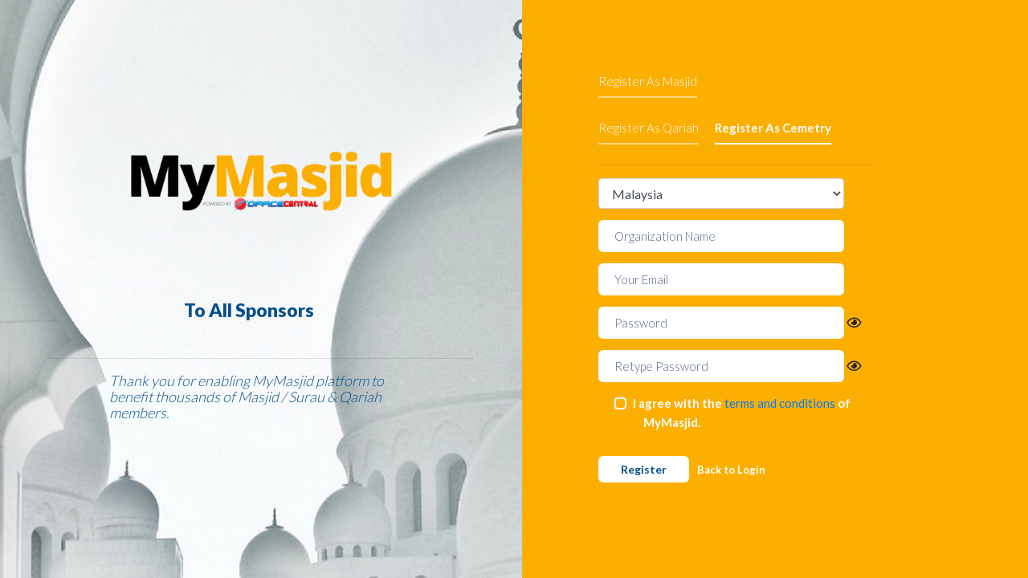

--- FILE ---
content_type: text/html; charset=utf-8
request_url: https://app.mymasjid.asia/Identity/Account/RegisterCemetery
body_size: 7964
content:

<!DOCTYPE html>
<html lang="en">
<head>
    <meta charset="UTF-8">
    <meta name="viewport" content="width=device-width, initial-scale=1.0">
    <title>MyMasjid</title>
    <link rel="stylesheet" type="text/css" href="/plugins/login/css/bootstrap.min.css">
    <link rel="stylesheet" type="text/css" href="/plugins/login/css/fontawesome-all.min.css">
    <link rel="stylesheet" type="text/css" href="/plugins/login/css/iofrm-style.css">
    <link rel="stylesheet" type="text/css" href="/plugins/login/css/iofrm-theme9.css">
    <link rel="stylesheet" href="/plugins/toastr/toastr.min.css">

    <link rel="stylesheet" href="/plugins/owlcarousel2-2.3.4/owlcarousel/assets/owl.carousel.min.css">
    <link rel="stylesheet" href="/plugins/owlcarousel2-2.3.4/owlcarousel/assets/owl.theme.default.min.css">

    <link rel="icon" href="/MyMasjid Favicon/android-chrome-192x192.png">
    <link rel="manifest" href="/js/manifest.json">
    <!-- Select2 -->
    <link rel="stylesheet" href="/plugins/select2/css/select2.min.css">
    <link rel="stylesheet" href="/plugins/select2-bootstrap4-theme/select2-bootstrap4.min.css">
    <link rel="stylesheet" href="/plugins/fontawesome-free/css/all.min.css">
    <link rel="stylesheet" href="https://cdnjs.cloudflare.com/ajax/libs/font-awesome/5.13.0/css/all.min.css">
</head>
<body>
    <div class="form-body">
        <div class="row">
            <div class="img-holder" style="background-image:url('/img/loginbackground.jpg')">



                <div class="bg"></div>
                <div class="info-holder">

                    <div class="loop owl-carousel owl-theme">
                        




<div class="item">
    <div class="website-logo-inside">
        <a href="login">
            <div class="MyMasjid">
                <img class="MyMasjid-size" src="/img/MyMasjid.png" style="opacity:20!important;" alt="OfficeCentral Mika" >
            </div>
        </a>
    </div>
    <h3 style="text-align:center">To All Sponsors</h3>
    <hr />
    <div class="columns">
        <div class="row">
            <div class="col-md-12" style="vertical-align: middle">

            </div>

        </div>
    </div>

    <div>

        <p style="font-style: italic">
            Thank you for enabling MyMasjid platform to benefit thousands of Masjid / Surau & Qariah members.
        </p>
    </div>

</div>


                    </div>


                </div>
            </div>
            <div class="form-holder">
                <div class="form-content">
                    

<div class="form-items">

    <div class="page-links">
<a href="/Identity/Account/Register">Register As Masjid</a>
    </div>
    <div class="page-links">
        <a href="/Identity/Account/RegisterPublic">Register As Qariah</a><a href="#" class="active">Register As Cemetry</a>
    </div>
    <form method="post">
        <hr />
        <select class="form-control" name="Input.Currency" style="width:90%; display:inline-block; margin-bottom:14px">
            <option value="MYR">Malaysia</option>
            <option value="IDR">Indonesia</option>
        </select>
        <input class="form-control" placeholder="Organization Name" style="width:90%; display:inline-block" value="" required type="text" data-val="true" data-val-required="The OrganizationName field is required." id="Input_OrganizationName" name="Input.OrganizationName" />

        <input class="form-control" placeholder="Your Email" style="width:90%; display:inline-block" required type="email" data-val="true" data-val-email="The Email field is not a valid e-mail address." data-val-required="The Email field is required." id="Input_Email" name="Input.Email" value="" />
        <span id="PasswordInfo">Password must be at least 6 letters long.</span>
        <input onclick="showPasswordInfo();" class="form-control" placeholder="Password" id="id_password" style="width:90%; display:inline-block" required type="password" data-val="true" data-val-length="The Password must be at least 6 and at max 100 characters long." data-val-length-max="100" data-val-length-min="6" data-val-required="The Password field is required." maxlength="100" name="Input.Password" />
        <i class="far fa-eye" id="togglePassword" style="" ; cursor: pointer;"></i>
        <input class="form-control" placeholder="Retype Password" id="id_password2" style="width:90%; display:inline-block" required type="password" data-val="true" data-val-equalto="The password and confirmation password do not match." data-val-equalto-other="*.Password" name="Input.ConfirmPassword" />
        <i class="far fa-eye" id="togglePassword2" style="" ; cursor: pointer;"></i>
        <div class="form-check">
            <input type="checkbox" class="form-control"  id="term" required>
            <label class="form-check-label" for="term">I agree with the <a href="https://mymasjid.asia/home/terms" target="_blank">terms and conditions</a> of  &nbsp; &nbsp; &nbsp; &nbsp; &nbsp; &nbsp; &nbsp; &nbsp; &nbsp; &nbsp; MyMasjid.</label>
        </div>

        <div class="form-button">
            <button id="submit" type="submit" class="ibtn">Register</button><a href="/Identity/Account/Login">Back to Login</a>
        </div>
    <input name="__RequestVerificationToken" type="hidden" value="CfDJ8FSmPx-h7ihAmK3adQXq8uC70MXRfYpTXSoiAq9LrZHDYjDdoez_vOQLNtdbBD28ni_8AVgV0RUXcV9vknoJDu1v_5F5okRoFhCC7vhx8WJo7xwSGD06D0MNk9thzWXfRXO2JVw0V2ja1hcYKc1uh2w" /></form>
</div>





    

                </div>
            </div>
        </div>
    </div>
    <script src="/plugins/login/js/jquery.min.js"></script>
    <script src="/plugins/login/js/popper.min.js"></script>
    <script src="/plugins/login/js/bootstrap.min.js"></script>
    <script src="/plugins/login/js/main.js"></script>
    <script src="/plugins/sweetalert2/sweetalert2.min.js"></script>
    <script src="/plugins/toastr/toastr.min.js"></script>
    <script src="/plugins/owlcarousel2-2.3.4/owlcarousel/owl.carousel.js"></script>
    <!-- Select2 -->
    <script src="/plugins/select2/js/select2.full.min.js"></script>
    

<script>
    $(document).ready(function () {






    });
</script>

    <script>
        const togglePassword = document.querySelector('#togglePassword');
        const togglePassword2 = document.querySelector('#togglePassword2');
        const password = document.querySelector('#id_password');
        const password2 = document.querySelector('#id_password2');

        togglePassword.addEventListener('click', function (e) {
            // toggle the type attribute
            const type = password.getAttribute('type') === 'password' ? 'text' : 'password';
            password.setAttribute('type', type);
            // toggle the eye slash icon
            this.classList.toggle('fa-eye-slash');
        });
        if (password2 != null && togglePassword2 != null) {
            togglePassword2.addEventListener('click', function (e) {
                // toggle the type attribute
                const type = password2.getAttribute('type') === 'password' ? 'text' : 'password';
                password2.setAttribute('type', type);
                // toggle the eye slash icon
                this.classList.toggle('fa-eye-slash');
            });
        }
        
        jQuery(document).ready(function ($) {
            $('.loop').owlCarousel({
                center: true,
                items: 2,
                loop: true,
                margin: 10,
                responsive: {
                    600: {
                        items: 1
                    }
                }
            });
        });
        $(document).ready(function () {

            showPasswordInfo();

        });
        function showPasswordInfo() {

            var x = document.getElementById("PasswordInfo");

            if (x.style.display === "none") {
                x.style.display = "block";
            } else {
                x.style.display = "none";

            }
        }
    </script>
    
</body>
</html>

--- FILE ---
content_type: text/css
request_url: https://app.mymasjid.asia/plugins/login/css/iofrm-style.css
body_size: 45041
content:
/*------------------------------------------------------------------
 * Theme Name: iofrm - form templates
 * Theme URI: http://www.brandio.io/envato/iofrm
 * Author: Brandio
 * Author URI: http://www.brandio.io/
 * Description: A Bootstrap Responsive HTML5 Template
 * Version: 1.0
 * Licensed under MIT (https://github.com/twbs/bootstrap/blob/master/LICENSE)
 * Bootstrap v4.1 (http://getbootstrap.com)
 * Copyright 2019 Brandio.
 -------------------------------------------------------------------*/
/*------------------------------------------------------------------
[Table of contents]

1. General Styles.
2. Responsive Styles.
-------------------------------------------------------------------*/
@import url("https://fonts.googleapis.com/css?family=Lato:100,300,400,700,900");
/* -----------------------------------
    1 - General Styles
------------------------------------*/
*, body {
    font-family: 'Lato', sans-serif;
    font-weight: 400;
    -webkit-font-smoothing: antialiased;
    text-rendering: optimizeLegibility;
    -moz-osx-font-smoothing: grayscale;
}

html, body {
    height: 100%;
}

.form-body {
    background-color: #0093FF;
    height: 100%;
}

.form-body > .row {
    position: relative;
    margin-left: 0;
    margin-right: 0;
    height: 100%;
}

.website-logo {
    display: inline-block;
    position: absolute;
    z-index: 1000;
    top: 50px;
    left: 50px;
    right: initial;
    bottom: initial;
}

.website-logo img {
    width: 100px;
}

.website-logo a {
    display: inline-block;
}

.website-logo .logo {
    display: inline-block;
    background-image: url("../images/logo-light.svg");
    background-size: contain;
    background-repeat: no-repeat;
}

.website-logo .logo img {
    width: 100px;
}

.website-logo .logo img.logo-size {
    opacity: 0 !important;
}

.website-logo-inside {
    margin-bottom: 70px;
}

.website-logo-inside img {
    width: 100px;
}

.website-logo-inside a {
    display: inline-block;
}

.website-logo-inside .logo {
    display: inline-block;
    background-image: url("../images/logo-light.svg");
    background-size: contain;
    background-repeat: no-repeat;
}

.website-logo-inside .logo img {
    width: 100px;
}

.website-logo-inside .logo img.logo-size {
    opacity: 0 !important;
}

.preview-body {
    padding-top: 70px;
    padding-bottom: 70px;
    text-align: center;
}

.preview-body .web-logo {
    margin-bottom: 50px;
}

.preview-body .web-logo img {
    width: 130px;
}

.preview-body .web-title {
    font-size: 30px;
    font-weight: 300;
    color: #000;
    line-height: 35px;
    margin-bottom: 50px;
}

.preview-body .img-link {
    display: inline-block;
    width: 100%;
    margin: 20px 0;
    padding: 0 5px;
}

.preview-body .img-link img {
    width: 100%;
    border-radius: 15px;
    -webkit-box-shadow: 0 0 5px rgba(0, 123, 255, 0.38);
    box-shadow: 0 0 5px rgba(0, 123, 255, 0.38);
    -webkit-transition: all 0.5s cubic-bezier(0.34, 1.61, 0.7, 1);
    transition: all 0.5s cubic-bezier(0.34, 1.61, 0.7, 1);
}

.preview-body .img-link:hover img, .preview-body .img-link:focus img {
    -webkit-transform: scale(1.05);
    -moz-transform: scale(1.05);
    -ms-transform: scale(1.05);
    transform: scale(1.05);
    -webkit-box-shadow: 0 11px 19px rgba(0, 123, 255, 0.18);
    box-shadow: 0 11px 19px rgba(0, 123, 255, 0.18);
}

.img-holder {
    display: inline-block;
    position: absolute;
    top: 0;
    left: 0;
    width: 550px;
    min-height: 700px;
    height: 100%;
    overflow: hidden;
    background-color: #000000;
    padding: 60px;
    text-align: center;
    z-index: 999;
}

.img-holder .info-holder {
    position: relative;
    top: 50%;
    -webkit-transform: translateY(-50%);
    -moz-transform: translateY(-50%);
    -ms-transform: translateY(-50%);
    transform: translateY(-50%);
}

.img-holder .info-holder h3 {
    display: inline-block;
    color: #fff;
    text-align: left;
    font-size: 23px;
    font-weight: 900;
    margin-bottom: 30px;
    width: 100%;
    max-width: 378px;
    padding-right: 30px;
}

.img-holder .info-holder h2 {
    display: inline-block;
    color: #fff;
    text-align: left;
    font-size: 32px;
    font-weight: 900;
    margin-bottom: 30px;
    width: 100%;
    max-width: 378px;
}

.img-holder .info-holder h2 span {
    font-size: 32px;
    font-weight: 900;
    color: #FE4777;
}

.img-holder .info-holder p {
    display: inline-block;
    color: #fff;
    text-align: left;
    font-size: 18px;
    font-weight: 300;
    line-height: 20px;
    margin-bottom: 50px;
    width: 100%;
    max-width: 378px;
    padding-right: 30px;
}

.img-holder .info-holder img {
    width: 100%;
    max-width: 378px;
}

.img-holder .info-holder img.md-size {
    max-width: 290px;
}

.img-holder .info-holder.simple-info h3 {
    padding-right: 0;
}

.img-holder .info-holder.simple-info p {
    padding-right: 0;
}

.img-holder .info-holder.simple-info img {
    max-width: 160px;
    margin-bottom: 50px;
}

.img-holder .bg {
    position: absolute;
    opacity: 0.23;
    left: 0;
    top: 0;
    width: 100%;
    height: 100%;
    background-image: url("../images/img1.jpg");
    background-size: cover;
    background-position: center;
    z-index: -1;
}

@media (min-height: 700px) {
    .img-holder {
        position: fixed;
    }

    .website-logo {
        position: fixed;
    }
}

.form-holder {
    margin-left: 550px;
    width: 100%;
}

.form-holder .form-content {
    position: relative;
    text-align: center;
    display: -webkit-box;
    display: -moz-box;
    display: -ms-flexbox;
    display: -webkit-flex;
    display: flex;
    -webkit-justify-content: center;
    justify-content: center;
    -webkit-align-items: center;
    align-items: center;
    padding: 60px;
    min-height: 100%;
}

.form-holder .form-content ::-webkit-input-placeholder {
    color: #526489;
}

.form-holder .form-content :-moz-placeholder {
    color: #526489;
}

.form-holder .form-content ::-moz-placeholder {
    color: #526489;
}

.form-holder .form-content :-ms-input-placeholder {
    color: #526489;
}

.form-control:focus {
    -webkit-box-shadow: none;
    box-shadow: none;
}

.form-control ::-webkit-input-placeholder {
    color: #526489;
}

.form-control :-moz-placeholder {
    color: #526489;
}

.form-control ::-moz-placeholder {
    color: #526489;
}

.form-control :-ms-input-placeholder {
    color: #526489;
}

.form-content {
    position: relative;
    background-color: #0093FF;
}

.form-content .form-group {
    color: #fff;
    font-size: 15px;
    font-weight: 300;
}

.form-content .form-items {
    display: inline-block;
    width: 100%;
    max-width: 340px;
    text-align: left;
    -webkit-transition: all 0.4s ease;
    transition: all 0.4s ease;
}

.form-content .form-icon {
    text-align: center;
    width: 100%;
    line-height: 0;
    margin-top: calc(-42px - 35px);
    margin-bottom: 28px;
}

.form-content .form-icon .icon-holder {
    position: relative;
    display: inline-block;
    width: 85px;
    height: 85px;
    border-radius: 85px;
    background-color: #4A77F7;
    padding: 20px;
}

.form-content .form-icon .icon-holder img {
    position: absolute;
    width: 50%;
    top: 50%;
    left: 50%;
    margin-top: -23%;
    margin-left: -25%;
}

.form-content h3 {
    color: #fff;
    text-align: left;
    font-size: 24px;
    font-weight: 900;
    margin-bottom: 10px;
}

.form-content h3.form-title {
    margin-bottom: 30px;
}

.form-content h3.form-title-center {
    margin-bottom: 30px;
    text-align: center;
    font-size: 22px;
}

.form-content p {
    color: #fff;
    text-align: left;
    font-size: 18px;
    font-weight: 300;
    line-height: 20px;
    margin-bottom: 30px;
}

.form-content p.form-subtitle {
    font-size: 16px;
    margin-bottom: 15px;
}

.form-content small.error-message {
    color: lightcoral;
}

.form-content label {
    color: #fff;
    text-align: left;
    font-size: 15px;
    font-weight: 300;
    line-height: 20px;
    margin-bottom: 10px;
}

.form-content .page-links {
    margin-bottom: 34px;
}

.form-content .page-links a {
    position: relative;
    display: inline-block;
    text-decoration: none;
    color: #fff;
    font-weight: 300;
    font-size: 15px;
    margin-right: 20px;
    -webkit-transition: all 0.3s ease;
    transition: all 0.3s ease;
}

.form-content .page-links a:last-child {
    margin-right: 0;
}

.form-content .page-links a:after {
    position: absolute;
    content: "";
    width: 100%;
    height: 2px;
    left: 0;
    bottom: -10px;
    background-color: rgba(255, 255, 255, 0.5);
    -webkit-transition: all 0.3s ease;
    transition: all 0.3s ease;
}

.form-content .page-links a.active {
    font-weight: 700;
}

.form-content .page-links a.active:after {
    background-color: #fff;
}

.form-content .page-links a:hover:after, .form-content .page-links a:focus:after {
    background-color: #fff;
}

.form-content input, .form-content .dropdown-toggle.btn-default {
    width: 100%;
    padding: 9px 20px;
    text-align: left;
    border: 0;
    outline: 0;
    border-radius: 6px;
    background-color: #fff;
    font-size: 15px;
    font-weight: 300;
    color: #8D8D8D;
    -webkit-transition: all 0.3s ease;
    transition: all 0.3s ease;
    margin-bottom: 14px;
}

.form-content input:hover, .form-content input:focus, .form-content .dropdown-toggle.btn-default:hover, .form-content .dropdown-toggle.btn-default:focus {
    border: 0;
    background-color: #ebeff8;
    color: #8D8D8D;
}

.form-content textarea {
    position: static !important;
    width: 100%;
    padding: 8px 20px;
    border-radius: 6px;
    text-align: left;
    background-color: #fff;
    border: 0;
    font-size: 15px;
    font-weight: 300;
    color: #8D8D8D;
    outline: none;
    resize: none;
    height: 120px;
    -webkit-transition: none;
    transition: none;
    margin-bottom: 14px;
}

.form-content textarea:hover, .form-content textarea:focus {
    border: 0;
    background-color: #ebeff8;
    color: #8D8D8D;
}

.form-content .custom-file {
    margin-bottom: 14px;
}

.form-content .custom-file-label {
    position: absolute;
    padding: 9px 44px 9px 20px;
    white-space: nowrap;
    overflow: hidden;
    text-overflow: ellipsis;
    text-align: left;
    border: 0;
    outline: 0;
    border-radius: 6px;
    background-color: #fff;
    font-size: 15px;
    font-weight: 300;
    color: #8D8D8D;
    outline: none !important;
    -webkit-box-shadow: none !important;
    box-shadow: none !important;
    -webkit-transition: all 0.3s ease;
    transition: all 0.3s ease;
}

.form-content .custom-file-label:after {
    content: "\f382" !important;
    font-family: Font Awesome\ 5 Free;
    font-style: normal;
    font-weight: 600;
    padding: .475rem .75rem .375rem;
    color: #495057;
    background-color: transparent;
    border-left: 0;
    border-radius: 0;
    -webkit-transition: all 0.3s ease;
    transition: all 0.3s ease;
}

.form-content input[type="checkbox"], .form-content input[type="radio"] {
    width: auto;
}

.form-content input[type="checkbox"]:not(:checked), .form-content input[type="checkbox"]:checked, .form-content input[type="radio"]:not(:checked), .form-content input[type="radio"]:checked {
    position: absolute;
    left: -9999px;
}

.form-content input[type="checkbox"]:not(:checked) + label, .form-content input[type="checkbox"]:checked + label, .form-content input[type="radio"]:not(:checked) + label, .form-content input[type="radio"]:checked + label {
    position: relative;
    padding-left: 23px;
    cursor: pointer;
    display: inline;
    color: #fff;
    font-size: 15px;
    font-weight: 700;
    margin-left: 0;
    -webkit-transition: all 0.3s ease;
    transition: all 0.3s ease;
    -webkit-touch-callout: none;
    -webkit-user-select: none;
    -khtml-user-select: none;
    -moz-user-select: none;
    -ms-user-select: none;
    user-select: none;
}

.form-content input[type="checkbox"]:checked + label, .form-content input[type="radio"]:checked + label {
    color: #fff;
}

.form-content input[type="checkbox"]:checked + label:before, .form-content input[type="radio"]:checked + label:before {
    content: '';
    position: absolute;
    left: 0;
    top: 2px;
    width: 15px;
    height: 15px;
    background: #fff;
    border-radius: 50px;
    border: 0px solid #fff;
    -webkit-transition: all 0.3s ease;
    transition: all 0.3s ease;
}

.form-content input[type="checkbox"]:not(:checked) + label:before, .form-content input[type="radio"]:not(:checked) + label:before {
    content: '';
    position: absolute;
    left: 0;
    top: 2px;
    width: 15px;
    height: 15px;
    background: transparent;
    border-radius: 50px;
    border: 2px solid #fff;
    -webkit-transition: all 0.3s ease;
    transition: all 0.3s ease;
}

.form-content input[type="checkbox"]:not(:checked) + label:after, .form-content input[type="radio"]:not(:checked) + label:after {
    opacity: 0;
    -webkit-transform: scale(0);
    -moz-transform: scale(0);
    -ms-transform: scale(0);
    transform: scale(0);
}

.form-content input[type="checkbox"]:disabled + label, .form-content input[type="radio"]:disabled + label {
    opacity: 0.6;
}

.form-content input[type="checkbox"]:checked + label:after, .form-content input[type="checkbox"]:not(:checked) + label:after {
    content: '\f00c';
    font-family: "Font Awesome 5 Free";
    font-style: normal;
    font-weight: 600;
    position: absolute;
    top: 3px;
    left: 3px;
    font-size: 9px;
    color: #0093FF;
    line-height: 14px;
    -webkit-transition: all 0.2s ease;
    transition: all 0.2s ease;
}

.form-content input[type="checkbox"]:checked + label:before {
    border-radius: 4px;
}

.form-content input[type="checkbox"]:not(:checked) + label:before {
    border-radius: 4px;
}

.form-content input[type="radio"]:checked + label:after, .form-content input[type="radio"]:not(:checked) + label:after {
    content: "";
    position: absolute;
    top: 7px;
    left: 5px;
    width: 5px;
    height: 5px;
    border-radius: 20px;
    background-color: #0093FF;
    -webkit-transition: all 0.2s ease;
    transition: all 0.2s ease;
}

.form-content .custom-options {
    display: -webkit-box;
    display: -moz-box;
    display: -ms-flexbox;
    display: -webkit-flex;
    display: flex;
}

.form-content .custom-options input[type="checkbox"], .form-content .custom-options input[type="radio"] {
    width: auto;
}

.form-content .custom-options input[type="checkbox"]:not(:checked), .form-content .custom-options input[type="checkbox"]:checked, .form-content .custom-options input[type="radio"]:not(:checked), .form-content .custom-options input[type="radio"]:checked {
    position: absolute;
    left: -9999px;
}

.form-content .custom-options input[type="checkbox"]:not(:checked) + label, .form-content .custom-options input[type="checkbox"]:checked + label, .form-content .custom-options input[type="radio"]:not(:checked) + label, .form-content .custom-options input[type="radio"]:checked + label {
    position: relative;
    padding-left: 0;
    cursor: pointer;
    display: inline;
    color: #606060;
    background-color: #F7F7F7;
    font-size: 13px;
    font-weight: 400;
    margin-left: 0;
    border-radius: 5px;
    padding: 4px 10px;
    margin-right: 10px;
    -webkit-transition: all 0.3s ease;
    transition: all 0.3s ease;
    -webkit-touch-callout: none;
    -webkit-user-select: none;
    -khtml-user-select: none;
    -moz-user-select: none;
    -ms-user-select: none;
    user-select: none;
    flex-grow: 1;
    text-align: center;
}

.form-content .custom-options input[type="checkbox"]:not(:checked) + label:last-child, .form-content .custom-options input[type="checkbox"]:checked + label:last-child, .form-content .custom-options input[type="radio"]:not(:checked) + label:last-child, .form-content .custom-options input[type="radio"]:checked + label:last-child {
    margin-right: 0;
}

.form-content .custom-options input[type="checkbox"]:not(:checked) + label:after, .form-content .custom-options input[type="checkbox"]:checked + label:after, .form-content .custom-options input[type="radio"]:not(:checked) + label:after, .form-content .custom-options input[type="radio"]:checked + label:after {
    display: none;
}

.form-content .custom-options input[type="checkbox"]:checked + label, .form-content .custom-options input[type="radio"]:checked + label {
    color: #fff;
    background-color: #57D38C;
    font-weight: 400;
    -webkit-box-shadow: 0 3px 8px rgba(74, 230, 142, 0.35);
    box-shadow: 0 3px 8px rgba(74, 230, 142, 0.35);
}

.form-content .custom-options input[type="checkbox"]:checked + label:before, .form-content .custom-options input[type="radio"]:checked + label:before {
    display: none;
}

.form-content .custom-options input[type="checkbox"]:not(:checked) + label:before, .form-content .custom-options input[type="radio"]:not(:checked) + label:before {
    display: none;
}

.form-content .custom-options input[type="checkbox"]:not(:checked) + label:after, .form-content .custom-options input[type="radio"]:not(:checked) + label:after {
    display: none;
}

.form-content .form-button {
    margin-top: 30px;
    margin-bottom: 25px;
}

.form-content .form-button .ibtn {
    border-radius: 6px;
    border: 0;
    padding: 6px 28px;
    background-color: #fff;
    color: #29A4FF;
    font-size: 14px;
    font-weight: 700;
    text-decoration: none;
    cursor: pointer;
    margin-right: 10px;
    outline: none;
    -webkit-transition: all 0.3s ease;
    transition: all 0.3s ease;
    -webkit-box-shadow: 0 0 0 rgba(0, 0, 0, 0.16);
    box-shadow: 0 0 0 rgba(0, 0, 0, 0.16);
}

.form-content .form-button .ibtn.ibtn-full {
    width: 100%;
}

.form-content .form-button .ibtn:last-child {
    margin-right: 0;
}

.form-content .form-button .ibtn:hover, .form-content .form-button .ibtn:focus {
    -webkit-box-shadow: 0 5px 6px rgba(0, 0, 0, 0.16);
    box-shadow: 0 5px 6px rgba(0, 0, 0, 0.16);
}

.form-content .form-button .ibtn.less-padding {
    padding: 6px 15px !important;
}

.form-content .form-button .ibtn.extra-padding {
    font-size: 16px;
    padding: 10px 32px;
}

.form-content .form-button a {
    font-size: 13px;
    font-weight: 700;
    color: #fff;
}

.form-content .form-button.full-width {
    margin-top: 15px;
}

.form-content .form-button.full-width .ibtn {
    width: 100%;
}

.form-content .btn {
    border-radius: 6px;
    padding: 6px 28px;
    font-size: 14px;
    font-weight: 700;
    margin-right: 10px;
    border: 0;
}

.form-content .btn.btn-light {
    color: #B0C2D0;
}

.form-content .btn.btn-light:hover, .form-content .btn.btn-light:focus {
    color: #a0b6c6;
}

.form-content .btn :last-child {
    margin-right: 0;
}

.form-content form {
    margin-bottom: 30px;
}

.form-content .other-links span {
    font-size: 12px;
    font-weight: 300;
    color: #fff;
    margin-right: 20px;
}

.form-content .other-links a {
    font-size: 12px;
    font-weight: 700;
    color: #fff;
    margin-right: 10px;
}

.form-content .other-links a:last-child {
    margin-right: 0;
}

.form-content .other-links a i {
    display: inline-block;
    width: 25px;
    height: 25px;
    background-color: #000;
    color: #fff;
    border-radius: 25px;
    text-align: center;
    padding-top: 5px;
    font-size: 15px;
    margin: 0 5px;
    -webkit-transition: all 0.3s ease;
    transition: all 0.3s ease;
}

.form-content .other-links a i[class*="fa-twitter"] {
    background-color: #00aced;
}

.form-content .other-links a i[class*="fa-facebook"] {
    background-color: #3b5998;
}

.form-content .other-links a i[class*="fa-youtube"] {
    background-color: #bb0000;
}

.form-content .other-links a i[class*="fa-google"] {
    background-color: #dd4b39;
}

.form-content .other-links a i[class*="fa-linkedin"] {
    background-color: #007bb6;
}

.form-content .other-links a i[class*="fa-instagram"] {
    background-color: #517fa4;
}

.form-content .other-links a i:hover, .form-content .other-links a i:focus {
    opacity: 0.8;
}

.form-content.form-sm input, .form-content.form-sm .dropdown-toggle.btn-default {
    padding: 6px 16px;
    margin-bottom: 10px;
    font-size: 14px;
}

.form-content.form-sm textarea {
    padding: 6px 16px;
    margin-bottom: 10px;
    font-size: 14px;
}

.form-content.form-sm .form-button .ibtn {
    padding: 4px 28px;
}

.form-content.form-sm .btn {
    padding: 4px 28px;
}

.form-content .form-sent {
    position: absolute;
    text-align: center;
    opacity: 0;
    pointer-events: none;
    z-index: 1;
    -webkit-transform-origin: center center;
    -moz-transform-origin: center center;
    -ms-transform-origin: center center;
    transform-origin: center center;
    -webkit-transform: scale(0.7) translateX(200px);
    -moz-transform: scale(0.7) translateX(200px);
    -ms-transform: scale(0.7) translateX(200px);
    transform: scale(0.7) translateX(200px);
    -webkit-transition: all 0.4s ease;
    transition: all 0.4s ease;
}

.form-content .form-sent.show-it {
    opacity: 1;
    pointer-events: all;
    z-index: 2;
    -webkit-transform: scale(1) translateX(0);
    -moz-transform: scale(1) translateX(0);
    -ms-transform: scale(1) translateX(0);
    transform: scale(1) translateX(0);
}

.form-content .form-sent.show-it .tick-holder .tick-icon {
    -webkit-animation: tick-anime3 0.7s cubic-bezier(0.34, 1.61, 0.7, 1) 0s forwards;
    -moz-animation: tick-anime3 0.7s cubic-bezier(0.34, 1.61, 0.7, 1) 0s forwards;
    -ms-animation: tick-anime3 0.7s cubic-bezier(0.34, 1.61, 0.7, 1) 0s forwards;
    animation: tick-anime3 0.7s cubic-bezier(0.34, 1.61, 0.7, 1) 0s forwards;
}

.form-content .form-sent.show-it .tick-holder .tick-icon:before {
    -webkit-animation: tick-anime1 0.2s linear 0.2s forwards;
    -moz-animation: tick-anime1 0.2s linear 0.2s forwards;
    -ms-animation: tick-anime1 0.2s linear 0.2s forwards;
    animation: tick-anime1 0.2s linear 0.2s forwards;
}

.form-content .form-sent.show-it .tick-holder .tick-icon:after {
    -webkit-animation: tick-anime2 0.4s ease 0.4s forwards;
    -moz-animation: tick-anime2 0.4s ease 0.4s forwards;
    -ms-animation: tick-anime2 0.4s ease 0.4s forwards;
    animation: tick-anime2 0.4s ease 0.4s forwards;
}

.form-content .form-sent .tick-holder {
    text-align: center;
    margin-bottom: 12px;
}

.form-content .form-sent .tick-holder .tick-icon {
    position: relative;
    display: inline-block;
    width: 40px;
    height: 40px;
    border-radius: 40px;
    background-color: rgba(255, 255, 255, 0);
    -webkit-transform: rotate(35deg) scale(2);
    -moz-transform: rotate(35deg) scale(2);
    -ms-transform: rotate(35deg) scale(2);
    transform: rotate(35deg) scale(2);
    -webkit-transform-origin: center center;
    -moz-transform-origin: center center;
    -ms-transform-origin: center center;
    transform-origin: center center;
}

.form-content .form-sent .tick-holder .tick-icon:before {
    content: "";
    position: absolute;
    background-color: #fff;
    width: 10px;
    height: 2px;
    top: 28px;
    left: 14px;
    border-radius: 2px;
    -webkit-transform-origin: left center;
    -moz-transform-origin: left center;
    -ms-transform-origin: left center;
    transform-origin: left center;
    -webkit-transform: scaleX(0);
    -moz-transform: scaleX(0);
    -ms-transform: scaleX(0);
    transform: scaleX(0);
}

.form-content .form-sent .tick-holder .tick-icon:after {
    content: "";
    position: absolute;
    background-color: #fff;
    width: 2px;
    height: 20px;
    top: 9px;
    left: 22px;
    border-radius: 2px;
    -webkit-transform-origin: center bottom;
    -moz-transform-origin: center bottom;
    -ms-transform-origin: center bottom;
    transform-origin: center bottom;
    -webkit-transform: scaleY(0);
    -moz-transform: scaleY(0);
    -ms-transform: scaleY(0);
    transform: scaleY(0);
}

.form-content .form-sent h3 {
    text-align: center;
    color: #fff;
}

.form-content .form-sent p {
    text-align: center;
    color: #fff;
    font-size: 15px;
    opacity: 0.8;
    margin-bottom: 20px;
}

.form-content .form-sent .info-holder {
    font-size: 12px;
    font-weight: 700;
    color: #fff;
    border-top: 1px solid rgba(255, 255, 255, 0.5);
    padding: 10px;
    margin-top: 60px;
}

.form-content .form-sent .info-holder span {
    font-size: 12px;
    font-weight: 700;
    color: #fff;
    opacity: 0.6;
}

.form-content .form-sent .info-holder a {
    font-size: 12px;
    font-weight: 700;
    color: #fff;
    opacity: 0.9;
}

.form-content .hide-it {
    opacity: 0;
    z-index: 1;
    pointer-events: none;
    -webkit-transform-origin: center center;
    -moz-transform-origin: center center;
    -ms-transform-origin: center center;
    transform-origin: center center;
    -webkit-transform: scale(0.7) translateX(-200px);
    -moz-transform: scale(0.7) translateX(-200px);
    -ms-transform: scale(0.7) translateX(-200px);
    transform: scale(0.7) translateX(-200px);
}

.form-content .row {
    margin-right: -6px;
    margin-left: -6px;
}

.form-content .row.top-padding {
    padding-top: 30px;
}

.form-content .row.top-padding .form-button {
    margin-top: 0;
}

.form-content .row .col {
    padding-right: 6px;
    padding-left: 6px;
}

.input-with-ccicon {
    position: relative;
    display: inline-block;
    width: 100%;
}

.input-with-ccicon #ccicon {
    position: absolute;
    right: 0.6rem;
    top: 0.55rem;
    font-size: 1.6rem;
}

.input-with-ccicon #ccicon[class*="visa"] {
    color: #3744a2;
}

.input-with-ccicon #ccicon[class*="amex"] {
    color: #1d8bd4;
}

.input-with-ccicon #ccicon[class*="diners-club"] {
    color: #1d72d4;
}

.input-with-ccicon #ccicon[class*="mastercard"] {
    color: #e42613;
}

.input-with-ccicon #ccicon[class*="discover"] {
    color: #ef940b;
}

.input-with-ccicon input {
    padding-right: 45px;
}

.nav-tabs {
    border-bottom: 0;
    margin-bottom: 2.2rem;
}

.nav-tabs .nav-item .nav-link {
    position: relative;
    border: 0;
    font-weight: 300;
    padding: .5rem 0;
    margin-right: 1.2rem;
    text-align: center;
    color: #000;
    background-color: transparent;
    -webkit-transition: all 0.3s ease;
    transition: all 0.3s ease;
}

.nav-tabs .nav-item .nav-link:before {
    content: "";
    position: absolute;
    left: 0;
    bottom: -3px;
    width: 100%;
    height: 2px;
    background-color: #DEDEDE;
    -webkit-transition: all 0.3s ease;
    transition: all 0.3s ease;
}

.nav-tabs .nav-item .nav-link.active {
    font-weight: 700;
}

.nav-tabs .nav-item .nav-link.active:before {
    height: 3px;
    background-color: #57D38C;
}

.form-subtitle {
    font-size: 19px;
    font-weight: 300;
    color: #fff;
    margin-bottom: 1rem;
}

.inline-el-holder .inline-el {
    display: inline-block;
    margin-right: 1.3rem;
}

.rad-with-details {
    margin-bottom: 1rem;
}

.rad-with-details .more-info {
    color: #fff;
    font-size: 14px;
    font-weight: 300;
    margin-top: 0.3rem;
}

.separator {
    border-top: 1px solid #C7C7C7;
    margin-top: 1rem;
    margin-bottom: 2rem;
}

input.sm-content {
    max-width: 110px;
}

.form-body.on-top .website-logo {
    position: absolute;
}

.form-body.on-top .img-holder {
    display: block;
    position: relative;
    width: 100%;
    min-height: initial;
    height: initial;
    overflow: initial;
    padding: 40px;
}

.form-body.on-top .img-holder .info-holder.simple-info h3 {
    margin-bottom: 16px;
}

.form-body.on-top .img-holder .info-holder.simple-info p {
    margin-bottom: 10px;
}

.form-body.on-top .img-holder .info-holder.simple-info img {
    margin-bottom: 20px;
}

.form-body.on-top .form-holder {
    margin-left: 0;
}

@keyframes tick-anime1 {
    0% {
        -webkit-transform: scaleX(0);
        -moz-transform: scaleX(0);
        -ms-transform: scaleX(0);
        transform: scaleX(0);
    }

    100% {
        -webkit-transform: scaleX(1);
        -moz-transform: scaleX(1);
        -ms-transform: scaleX(1);
        transform: scaleX(1);
    }
}

@keyframes tick-anime2 {
    0% {
        -webkit-transform: scaleY(0);
        -moz-transform: scaleY(0);
        -ms-transform: scaleY(0);
        transform: scaleY(0);
    }

    100% {
        -webkit-transform: scaleY(1);
        -moz-transform: scaleY(1);
        -ms-transform: scaleY(1);
        transform: scaleY(1);
    }
}

@keyframes tick-anime3 {
    0% {
        background-color: rgba(255, 255, 255, 0);
        -webkit-transform: rotate(35deg) scale(2);
        -moz-transform: rotate(35deg) scale(2);
        -ms-transform: rotate(35deg) scale(2);
        transform: rotate(35deg) scale(2);
    }

    100% {
        background-color: rgba(255, 255, 255, 0.2);
        -webkit-transform: rotate(45deg) scale(1);
        -moz-transform: rotate(45deg) scale(1);
        -ms-transform: rotate(45deg) scale(1);
        transform: rotate(45deg) scale(1);
    }
}

@keyframes c-tick-anime3 {
    0% {
        background-color: rgba(233, 253, 214, 0);
        -webkit-transform: rotate(35deg) scale(2);
        -moz-transform: rotate(35deg) scale(2);
        -ms-transform: rotate(35deg) scale(2);
        transform: rotate(35deg) scale(2);
    }

    100% {
        background-color: #E9FDD6;
        -webkit-transform: rotate(45deg) scale(1);
        -moz-transform: rotate(45deg) scale(1);
        -ms-transform: rotate(45deg) scale(1);
        transform: rotate(45deg) scale(1);
    }
}

.alert {
    position: relative;
    padding: 6px 12px;
    border: 1px solid #000;
    color: #000000;
    font-size: 13px;
    font-weight: 700;
}

.alert a, .alert a.alert-link {
    font-weight: 700;
    color: #000000;
}

.alert p {
    font-size: 13px;
    font-weight: 700;
    margin-bottom: 18px;
}

.alert.alert-primary {
    background-color: #e2f0ff;
    border-color: #3a86d6;
}

.alert.alert-primary hr {
    border-top-color: #3a86d6;
}

.alert.alert-secondary {
    background-color: #f0f0f0;
    border-color: #8e9396;
}

.alert.alert-secondary hr {
    border-top-color: #8e9396;
}

.alert.alert-success {
    background-color: #F7FFF0;
    border-color: #8CCB57;
}

.alert.alert-success hr {
    border-top-color: #8CCB57;
}

.alert.alert-danger {
    background-color: #FFFAFA;
    border-color: #F55050;
}

.alert.alert-danger hr {
    border-top-color: #F55050;
}

.alert.alert-warning {
    background-color: #fff8e1;
    border-color: #f1cb4b;
}

.alert.alert-warning hr {
    border-top-color: #f1cb4b;
}

.alert.alert-info {
    background-color: #dcedf1;
    border-color: #42bfdb;
}

.alert.alert-info hr {
    border-top-color: #42bfdb;
}

.alert.alert-light {
    background-color: #fefefe;
    border-color: #a7a4a4;
}

.alert.alert-light hr {
    border-top-color: #a7a4a4;
}

.alert.alert-dark {
    background-color: #d6d8d9;
    border-color: #525557;
}

.alert.alert-dark hr {
    border-top-color: #525557;
}

.alert.with-icon {
    padding-left: 32px;
}

.alert.with-icon[class*="alert-"]:before {
    position: absolute;
    font-family: "Font Awesome 5 Free";
    font-style: normal;
    font-weight: 600;
    top: 7px;
    left: 7px;
    width: 20px;
    font-size: 12px;
    text-align: center;
}

.alert.with-icon.alert-primary:before {
    content: "\f12a";
    color: #3a86d6;
}

.alert.with-icon.alert-secondary:before {
    content: "\f12a";
    color: #8e9396;
}

.alert.with-icon.alert-success:before {
    content: "\f00c";
    color: #8CCB57;
}

.alert.with-icon.alert-danger:before {
    content: "\f071";
    color: #F55050;
}

.alert.with-icon.alert-warning:before {
    content: "\f06a";
    color: #f1cb4b;
}

.alert.with-icon.alert-info:before {
    content: "\f129";
    color: #42bfdb;
}

.alert.with-icon.alert-light:before {
    content: "\f12a";
    color: #a7a4a4;
}

.alert.with-icon.alert-dark:before {
    content: "\f12a";
    color: #525557;
}

.alert .close {
    color: #727272;
    font-size: 0.9rem;
    padding: 3px;
    outline: none;
}

.alert .close span {
    color: #727272;
}

.form-body.without-side .website-logo {
    top: 70px;
    left: 50%;
    margin-left: -50px;
    right: initial;
    bottom: initial;
    display: inline-block;
}

.form-body.without-side .website-logo-inside .logo {
    background-image: url("../images/logo-dark.svg");
}

.form-body.without-side .form-holder .form-content ::-webkit-input-placeholder {
    color: #000;
}

.form-body.without-side .form-holder .form-content :-moz-placeholder {
    color: #000;
}

.form-body.without-side .form-holder .form-content ::-moz-placeholder {
    color: #000;
}

.form-body.without-side .form-holder .form-content :-ms-input-placeholder {
    color: #000;
}

.form-body.without-side h3 {
    color: #000;
}

.form-body.without-side p {
    color: #000;
}

.form-body.without-side label {
    color: #000;
}

.form-body.without-side .img-holder {
    z-index: 0;
    width: 100%;
    overflow: hidden;
}

.form-body.without-side .img-holder .info-holder img {
    display: none;
    max-width: 534px;
    -webkit-animation: zoom-in-img 50s linear 0s infinite;
    -moz-animation: zoom-in-img 50s linear 0s infinite;
    -ms-animation: zoom-in-img 50s linear 0s infinite;
    animation: zoom-in-img 50s linear 0s infinite;
    -webkit-transform-origin: center center;
    -moz-transform-origin: center center;
    -ms-transform-origin: center center;
    transform-origin: center center;
    -webkit-transform: scale(1);
    -moz-transform: scale(1);
    -ms-transform: scale(1);
    transform: scale(1);
}

.form-body.without-side .form-holder {
    margin-left: 0;
}

.form-body.without-side .form-holder .form-content {
    background-color: transparent;
}

.form-body.without-side .form-content {
    padding: 125px 60px 60px;
    -webkit-perspective: 800px;
    -moz-perspective: 800px;
    -ms-perspective: 800px;
    perspective: 800px;
}

.form-body.without-side .form-content .form-items {
    padding: 35px 30px;
    border-radius: 10px;
    background-color: #fff;
    -webkit-box-shadow: 0 6px 15px rgba(0, 0, 0, 0.16);
    box-shadow: 0 6px 15px rgba(0, 0, 0, 0.16);
}

.form-body.without-side .form-content .form-items form {
    margin-bottom: 0;
}

.form-body.without-side .form-content .form-items .other-links {
    margin-top: 38px;
    margin-bottom: 30px;
}

.form-body.without-side .form-content .form-items .other-links .text {
    font-size: 13px;
    font-weight: 300;
    color: #000;
    margin-bottom: 15px;
}

.form-body.without-side .form-content .form-items .other-links a {
    display: inline-block;
    padding: 5px;
    border-radius: 2px;
    color: #000;
    background-color: #F7F7F7;
}

.form-body.without-side .form-content .form-items .other-links a i {
    width: 18px;
    height: 18px;
    font-size: 9px;
    margin-left: 0;
}

.form-body.without-side .form-content .form-items .page-links {
    margin-bottom: 0;
}

.form-body.without-side .form-content .form-items .page-links a {
    font-weight: 700;
}

.form-body.without-side .form-content .form-items .page-links a:after {
    bottom: -3px;
}

.form-body.without-side .form-content .page-links a {
    color: #000;
}

.form-body.without-side .form-content .page-links a:after {
    background-color: rgba(222, 222, 222, 0.7);
}

.form-body.without-side .form-content .page-links a.active:after, .form-body.without-side .form-content .page-links a:hover:after, .form-body.without-side .form-content .page-links a:focus:after {
    background-color: #0092FE;
}

.form-body.without-side .form-content input, .form-body.without-side .form-content .dropdown-toggle.btn-default {
    border: 0;
    background-color: #F7F7F7;
    color: #000000;
}

.form-body.without-side .form-content input:hover, .form-body.without-side .form-content input:focus, .form-body.without-side .form-content .dropdown-toggle.btn-default:hover, .form-body.without-side .form-content .dropdown-toggle.btn-default:focus {
    border: 0;
    background-color: #eaeaea;
    color: #000000;
}

.form-body.without-side .form-content textarea {
    background-color: #F7F7F7;
    border: 0;
    color: #000000;
}

.form-body.without-side .form-content textarea:hover, .form-body.without-side .form-content textarea:focus {
    border: 0;
    background-color: #eaeaea;
    color: #000000;
}

.form-body.without-side .form-content input[type="checkbox"]:not(:checked) + label, .form-body.without-side .form-content input[type="checkbox"]:checked + label, .form-body.without-side .form-content input[type="radio"]:not(:checked) + label, .form-body.without-side .form-content input[type="radio"]:checked + label {
    color: #000;
}

.form-body.without-side .form-content input[type="checkbox"]:checked + label, .form-body.without-side .form-content input[type="radio"]:checked + label {
    color: #000;
}

.form-body.without-side .form-content input[type="checkbox"]:checked + label:before, .form-body.without-side .form-content input[type="radio"]:checked + label:before {
    background: #000;
    border: 0px solid #000;
}

.form-body.without-side .form-content input[type="checkbox"]:not(:checked) + label:before, .form-body.without-side .form-content input[type="radio"]:not(:checked) + label:before {
    background: transparent;
    border: 2px solid #000;
}

.form-body.without-side .form-content input[type="checkbox"]:not(:checked) + label:after, .form-body.without-side .form-content input[type="checkbox"]:checked + label:after {
    color: #fff;
}

.form-body.without-side .form-content input[type="radio"]:not(:checked) + label:after, .form-body.without-side .form-content input[type="radio"]:checked + label:after {
    background-color: #fff;
}

.form-body.without-side .form-content .custom-options input[type="checkbox"]:not(:checked) + label, .form-body.without-side .form-content .custom-options input[type="checkbox"]:checked + label, .form-body.without-side .form-content .custom-options input[type="radio"]:not(:checked) + label, .form-body.without-side .form-content .custom-options input[type="radio"]:checked + label {
    color: #606060;
    background-color: #F7F7F7;
}

.form-body.without-side .form-content .custom-options input[type="checkbox"]:checked + label, .form-body.without-side .form-content .custom-options input[type="radio"]:checked + label {
    color: #fff;
    background-color: #57D38C;
    -webkit-box-shadow: 0 3px 8px rgba(74, 230, 142, 0.35);
    box-shadow: 0 3px 8px rgba(74, 230, 142, 0.35);
}

.form-body.without-side .form-content .form-button {
    margin-bottom: 0;
}

.form-body.without-side .form-content .form-button .ibtn {
    background-color: #29A4FF;
    color: #fff;
    -webkit-box-shadow: 0 0 0 rgba(0, 0, 0, 0.16);
    box-shadow: 0 0 0 rgba(0, 0, 0, 0.16);
}

.form-body.without-side .form-content .form-button .ibtn:hover, .form-body.without-side .form-content .form-button .ibtn:focus {
    -webkit-box-shadow: 0 5px 6px rgba(0, 0, 0, 0.16);
    box-shadow: 0 5px 6px rgba(0, 0, 0, 0.16);
}

.form-body.without-side .form-content .form-button a {
    font-weight: 300;
    color: #000;
}

.form-body.without-side .form-content .form-sent {
    padding: 35px 30px;
    border-radius: 10px;
    background-color: #fff;
    -webkit-box-shadow: 0 6px 15px rgba(0, 0, 0, 0.16);
    box-shadow: 0 6px 15px rgba(0, 0, 0, 0.16);
    -webkit-transform: rotateY(-180deg);
    -moz-transform: rotateY(-180deg);
    -ms-transform: rotateY(-180deg);
    transform: rotateY(-180deg);
}

.form-body.without-side .form-content .form-sent.show-it {
    -webkit-transform: rotateY(0deg);
    -moz-transform: rotateY(0deg);
    -ms-transform: rotateY(0deg);
    transform: rotateY(0deg);
}

.form-body.without-side .form-content .form-sent .tick-holder .tick-icon {
    -webkit-animation: c-tick-anime3 0.7s cubic-bezier(0.34, 1.61, 0.7, 1) 0s forwards;
    -moz-animation: c-tick-anime3 0.7s cubic-bezier(0.34, 1.61, 0.7, 1) 0s forwards;
    -ms-animation: c-tick-anime3 0.7s cubic-bezier(0.34, 1.61, 0.7, 1) 0s forwards;
    animation: c-tick-anime3 0.7s cubic-bezier(0.34, 1.61, 0.7, 1) 0s forwards;
    background-color: rgba(233, 253, 214, 0);
}

.form-body.without-side .form-content .form-sent .tick-holder .tick-icon:before {
    background-color: #8CCB57;
}

.form-body.without-side .form-content .form-sent .tick-holder .tick-icon:after {
    background-color: #8CCB57;
}

.form-body.without-side .form-content .form-sent h3 {
    color: #000;
}

.form-body.without-side .form-content .form-sent p {
    color: #000;
}

.form-body.without-side .form-content .form-sent .info-holder {
    border-top: 1px solid rgba(0, 0, 0, 0.5);
}

.form-body.without-side .form-content .form-sent .info-holder span {
    color: #000;
}

.form-body.without-side .form-content .form-sent .info-holder a {
    color: #000;
}

.form-body.without-side .form-content .hide-it {
    -webkit-transform: rotateY(180deg);
    -moz-transform: rotateY(180deg);
    -ms-transform: rotateY(180deg);
    transform: rotateY(180deg);
}

@keyframes zoom-in-img {
    0% {
        -webkit-transform: scale(1);
        -moz-transform: scale(1);
        -ms-transform: scale(1);
        transform: scale(1);
    }

    50% {
        -webkit-transform: scale(1.15);
        -moz-transform: scale(1.15);
        -ms-transform: scale(1.15);
        transform: scale(1.15);
    }

    100% {
        -webkit-transform: scale(1);
        -moz-transform: scale(1);
        -ms-transform: scale(1);
        transform: scale(1);
    }
}

/* -----------------------------------
    2 - Responsive Styles
------------------------------------*/
@media (max-width: 992px) {
    .img-holder {
        display: none;
    }

    .form-holder {
        margin-left: 0;
    }

    .form-holder .form-content {
        padding: 125px 60px 60px;
    }

    .form-body.on-top .form-holder .form-content, .form-body.on-top-mobile .form-holder .form-content {
        padding: 60px;
    }

    .website-logo {
        position: relative;
        top: 50px;
        left: 50px;
        right: initial;
        bottom: initial;
    }

    .website-logo .logo {
        background-image: url("../images/logo-light.svg");
    }

    .form-body.without-side .img-holder {
        display: inline-block;
    }

    .form-body.without-side .website-logo .logo {
        background-image: url("../images/logo-light.svg");
    }

    .form-body.without-side .form-holder .form-content {
        padding: 125px 30px 60px;
    }

    .form-body.on-top-mobile .website-logo {
        position: absolute;
    }

    .form-body.on-top-mobile .img-holder {
        display: block;
        position: relative;
        width: 100%;
        min-height: initial;
        height: initial;
        overflow: initial;
        padding: 40px;
    }

    .form-body.on-top-mobile .img-holder .info-holder.simple-info h3 {
        margin-bottom: 16px;
    }

    .form-body.on-top-mobile .img-holder .info-holder.simple-info p {
        margin-bottom: 10px;
    }

    .form-body.on-top-mobile .img-holder .info-holder.simple-info img {
        margin-bottom: 20px;
    }

    .form-body.on-top-mobile .form-holder {
        margin-left: 0;
    }
}

@media (max-width: 575px) {
    .form-body.on-top .img-holder, .form-body.on-top-mobile .img-holder {
        padding: 90px 40px 40px;
    }

    .form-content .row.top-padding .form-button {
        text-align: left !important;
        margin-top: 30px;
    }
}


--- FILE ---
content_type: text/css
request_url: https://app.mymasjid.asia/plugins/login/css/iofrm-theme9.css
body_size: 10809
content:
/*------------------------------------------------------------------
 * Theme Name: iofrm - theme
 * Theme URI: http://www.brandio.io/envato/iofrm
 * Author: Brandio
 * Author URI: http://www.brandio.io/
 * Copyright 2019 Brandio.
 -------------------------------------------------------------------*/
/*------------------------------------------------------------------
[Table of contents]

1. General Styles.
2. Responsive Styles.
-------------------------------------------------------------------*/
/* -----------------------------------
    1 - General Styles
------------------------------------*/
.form-body {
    background-color: #064E89;
}

.website-logo {
    display: none;
    top: 50px;
    left: 50px;
    right: initial;
    bottom: initial;
}

.website-logo img {
    width: 300px;
}

.website-logo .logo {
    background-image: url("../../../img/OCMIKA1.svg");
}

.website-logo .logo img {
    width: 300px;
}

.website-logo-inside img {
    width: 300px;
}

.website-logo-inside .logo {
    background-image: url("../../../img/OCMIKA1.svg");
}

    .website-logo-inside .logo img {
        width: 300px;
    }

.img-holder {
    width: 650px;
    background-color: #fff;
}

.img-holder .info-holder h3 {
    color: #064E89;
    text-align: left;
}

.img-holder .info-holder h3 span {
    color: #064E89;
}

.img-holder .info-holder h2 {
    color: #064E89;
    text-align: left;
}

.img-holder .info-holder h2 span {
    color: #064E89;
}

.img-holder .info-holder p {
    color: #064E89;
    text-align: left;
}

.img-holder .bg {
    opacity: 0.23;
    background-image: none;
}

.form-holder {
    margin-left: 550px;
}

.form-holder .form-content ::-webkit-input-placeholder {
    color: #526489;
}

.form-holder .form-content :-moz-placeholder {
    color: #526489;
}

.form-holder .form-content ::-moz-placeholder {
    color: #526489;
}

.form-holder .form-content :-ms-input-placeholder {
    color: #526489;
}

.form-content {
    background-color: #fcaf03;
}

.form-content .form-group {
    color: #fff;
}

.form-content .form-items {
    max-width: 340px;
    text-align: left;
}

.form-content .form-icon {
    margin-top: calc(-42px - 35px);
}

.form-content .form-icon .icon-holder {
    background-color: #4A77F7;
}

.form-content h3 {
    color: #fff;
    text-align: left;
}

.form-content p {
    color: #fff;
    text-align: left;
}

.form-content label {
    color: #fff;
    text-align: left;
}

.form-content .page-links a {
    color: #fff;
}

.form-content .page-links a:after {
    background-color: rgba(255, 255, 255, 0.5);
}

.form-content .page-links a.active:after {
    background-color: #fff;
}

.form-content .page-links a:hover:after, .form-content .page-links a:focus:after {
    background-color: #fff;
}

.form-content input, .form-content .dropdown-toggle.btn-default {
    border: 0;
    background-color: #fff;
    color: #8D8D8D;
}

.form-content input:hover, .form-content input:focus, .form-content .dropdown-toggle.btn-default:hover, .form-content .dropdown-toggle.btn-default:focus {
    border: 0;
    background-color: #ebeff8;
    color: #8D8D8D;
}

.form-content textarea {
    border: 0;
    background-color: #fff;
    color: #8D8D8D;
}

.form-content textarea:hover, .form-content textarea:focus {
    border: 0;
    background-color: #ebeff8;
    color: #8D8D8D;
}

.form-content .custom-file-label {
    border: 0;
    background-color: #fff;
    color: #8D8D8D;
}

.form-content .custom-file-label:after {
    color: #0093FF;
}

.form-content .custom-file:hover .custom-file-label, .form-content .custom-file:focus .custom-file-label {
    border: 0;
    background-color: #ebeff8;
    color: #8D8D8D;
}

.form-content input[type="checkbox"]:not(:checked) + label, .form-content input[type="checkbox"]:checked + label, .form-content input[type="radio"]:not(:checked) + label, .form-content input[type="radio"]:checked + label {
    color: #fff;
    font-weight: 700;
}

.form-content input[type="checkbox"]:checked + label, .form-content input[type="radio"]:checked + label {
    color: #fff;
}

.form-content input[type="checkbox"]:checked + label:before, .form-content input[type="radio"]:checked + label:before {
    background: #fff;
    border: 0px solid #fff;
}

.form-content input[type="checkbox"]:not(:checked) + label:before, .form-content input[type="radio"]:not(:checked) + label:before {
    background: transparent;
    border: 2px solid #fff;
}

.form-content input[type="checkbox"]:not(:checked) + label:after, .form-content input[type="checkbox"]:checked + label:after {
    color: #064E89;
}

.form-content input[type="radio"]:not(:checked) + label:after, .form-content input[type="radio"]:checked + label:after {
    background-color: #064E89;
}

.form-content .custom-options input[type="checkbox"]:not(:checked) + label, .form-content .custom-options input[type="checkbox"]:checked + label, .form-content .custom-options input[type="radio"]:not(:checked) + label, .form-content .custom-options input[type="radio"]:checked + label {
    color: #606060;
    background-color: #F7F7F7;
}

.form-content .custom-options input[type="checkbox"]:checked + label, .form-content .custom-options input[type="radio"]:checked + label {
    color: #fff;
    background-color: #57D38C;
    -webkit-box-shadow: 0 3px 8px rgba(0, 0, 0, 0.16);
    box-shadow: 0 3px 8px rgba(0, 0, 0, 0.16);
}

.form-content .form-button .ibtn {
    background-color: #fff;
    color: #064E89;
    -webkit-box-shadow: 0 0 0 rgba(0, 0, 0, 0.16);
    box-shadow: 0 0 0 rgba(0, 0, 0, 0.16);
}

.form-content .form-button .ibtn:hover, .form-content .form-button .ibtn:focus {
    -webkit-box-shadow: 0 5px 6px rgba(0, 0, 0, 0.16);
    box-shadow: 0 5px 6px rgba(0, 0, 0, 0.16);
}

.form-content .form-button a {
    color: #fff;
}

.form-content .other-links span {
    color: #fff;
}

.form-content .other-links a {
    color: #fff;
}

.form-content .form-sent .tick-holder .tick-icon {
    background-color: rgba(255, 255, 255, 0);
}

.form-content .form-sent .tick-holder .tick-icon:before {
    background-color: #fff;
}

.form-content .form-sent .tick-holder .tick-icon:after {
    background-color: #fff;
}

.form-content .form-sent h3 {
    color: #fff;
}

.form-content .form-sent p {
    color: #fff;
}

.form-content .form-sent .info-holder {
    color: #fff;
    border-top: 1px solid rgba(255, 255, 255, 0.5);
}

.form-content .form-sent .info-holder span {
    color: #fff;
}

.form-content .form-sent .info-holder a {
    color: #fff;
}

@keyframes tick-anime3 {
    0% {
        background-color: rgba(255, 255, 255, 0);
        -webkit-transform: rotate(35deg) scale(2);
        -moz-transform: rotate(35deg) scale(2);
        -ms-transform: rotate(35deg) scale(2);
        transform: rotate(35deg) scale(2);
    }

    100% {
        background-color: rgba(255, 255, 255, 0.2);
        -webkit-transform: rotate(45deg) scale(1);
        -moz-transform: rotate(45deg) scale(1);
        -ms-transform: rotate(45deg) scale(1);
        transform: rotate(45deg) scale(1);
    }
}

.alert {
    color: #fff;
}

.alert.alert-primary {
    background-color: rgba(226, 240, 255, 0);
    border-color: #3a86d6;
}

.alert.alert-primary hr {
    border-top-color: #3a86d6;
}

.alert.alert-secondary {
    background-color: rgba(240, 240, 240, 0);
    border-color: #8e9396;
}

.alert.alert-secondary hr {
    border-top-color: #8e9396;
}

.alert.alert-success {
    background-color: rgba(247, 255, 240, 0);
    border-color: #8CCB57;
}

.alert.alert-success hr {
    border-top-color: #8CCB57;
}

.alert.alert-danger {
    background-color: rgba(255, 250, 250, 0);
    border-color: #F55050;
}

.alert.alert-danger hr {
    border-top-color: #F55050;
}

.alert.alert-warning {
    background-color: rgba(255, 248, 225, 0);
    border-color: #f1cb4b;
}

.alert.alert-warning hr {
    border-top-color: #f1cb4b;
}

.alert.alert-info {
    background-color: rgba(220, 237, 241, 0);
    border-color: #42bfdb;
}

.alert.alert-info hr {
    border-top-color: #42bfdb;
}

.alert.alert-light {
    background-color: rgba(254, 254, 254, 0);
    border-color: #a7a4a4;
}

.alert.alert-light hr {
    border-top-color: #a7a4a4;
}

.alert.alert-dark {
    background-color: rgba(214, 216, 217, 0);
    border-color: #525557;
}

.alert.alert-dark hr {
    border-top-color: #525557;
}

.alert.with-icon.alert-primary:before {
    color: #3a86d6;
}

.alert.with-icon.alert-secondary:before {
    color: #8e9396;
}

.alert.with-icon.alert-success:before {
    color: #8CCB57;
}

.alert.with-icon.alert-danger:before {
    color: #F55050;
}

.alert.with-icon.alert-warning:before {
    color: #f1cb4b;
}

.alert.with-icon.alert-info:before {
    color: #42bfdb;
}

.alert.with-icon.alert-light:before {
    color: #a7a4a4;
}

.alert.with-icon.alert-dark:before {
    color: #525557;
}

.alert a, .alert a.alert-link {
    color: #fff;
}

.alert .close {
    color: #727272;
}

.alert .close span {
    color: #727272;
}

.form-subtitle {
    color: #fff;
}

.rad-with-details .more-info {
    color: #fff;
}

.form-body.without-side .img-holder .info-holder img {
    display: inline-block;
}

.form-body.without-side .form-content .form-items {
    padding: 35px 30px;
}

.form-body.without-side .form-content .page-links a:after {
    background-color: rgba(255, 255, 255, 0.5);
}

.form-body.without-side .form-content .page-links a.active:after {
    background-color: #fff;
}

.form-body.without-side .form-content .page-links a:hover:after, .form-body.without-side .form-content .page-links a:focus:after {
    background-color: #fff;
}

.form-body.without-side .form-content .form-button .ibtn {
    background-color: #fff;
    color: #064E89;
    -webkit-box-shadow: 0 0 0 rgba(0, 0, 0, 0.16);
    box-shadow: 0 0 0 rgba(0, 0, 0, 0.16);
}

.form-body.without-side .form-content .form-button .ibtn:hover, .form-body.without-side .form-content .form-button .ibtn:focus {
    -webkit-box-shadow: 0 5px 6px rgba(0, 0, 0, 0.16);
    box-shadow: 0 5px 6px rgba(0, 0, 0, 0.16);
}

/* -----------------------------------
    2 - Responsive Styles
------------------------------------*/
@media (max-width: 992px) {
    .form-holder {
        margin-left: 0;
    }

    .website-logo {
        top: 50px;
        left: 50px;
        right: initial;
        bottom: initial;
    }

    .website-logo .logo {
        background-image: url("../images/logo-light.svg");
    }

    .form-body.without-side .website-logo .logo {
        background-image: url("../images/logo-light.svg");
    }
}


--- FILE ---
content_type: application/javascript
request_url: https://app.mymasjid.asia/plugins/login/js/main.js
body_size: 738
content:
"use strict"

$(window).on("load", function() {
    $('.btn-forget').on('click',function(e){
        e.preventDefault();
        var inputField = $(this).closest('form').find('input');
        if(inputField.attr('required') && inputField.val()){
            $('.error-message').remove();
            $('.form-items','.form-content').addClass('hide-it');
            $('.form-sent','.form-content').addClass('show-it');
        }else{
            $('.error-message').remove();
            $('<small class="error-message">Please fill the field.</small>').insertAfter(inputField);
        }

    });
    
    $('.btn-tab-next').on('click',function(e){
        e.preventDefault();
        $('.nav-tabs .nav-item > .active').parent().next('li').find('a').trigger('click');
    });
    $('.custom-file input[type="file"]').on('change', function(){
        var filename = $(this).val().split('\\').pop();
        $(this).next().text(filename);
    });
});